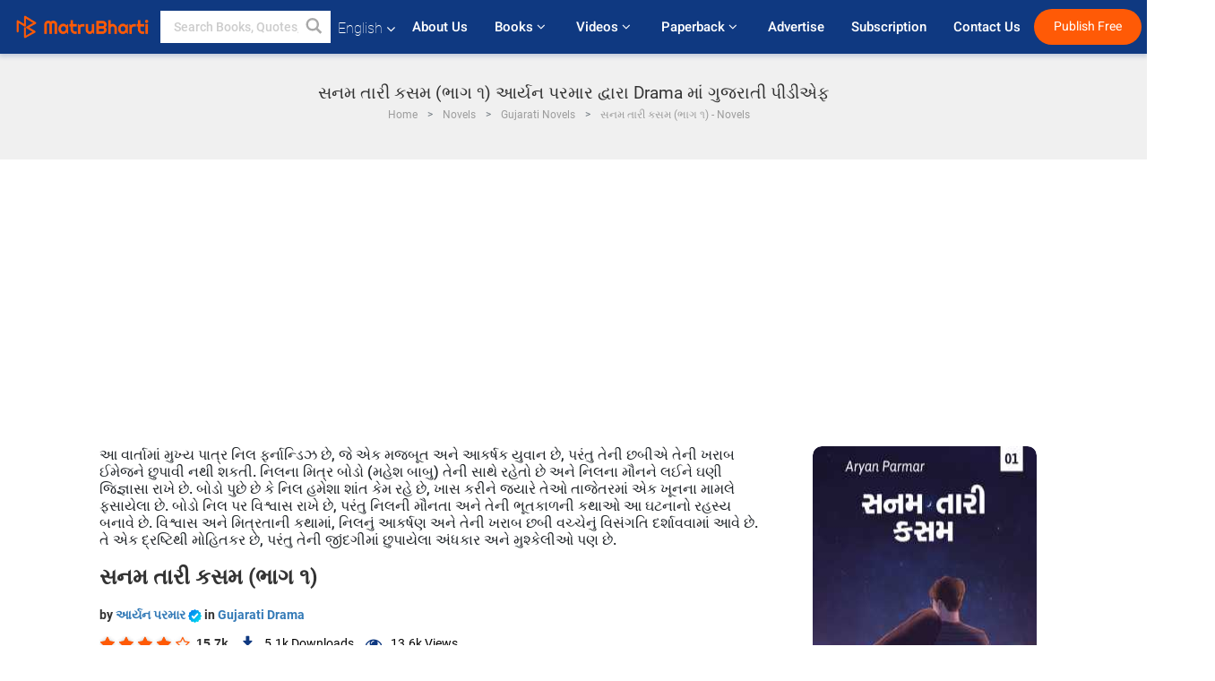

--- FILE ---
content_type: text/html; charset=utf-8
request_url: https://www.google.com/recaptcha/api2/anchor?ar=1&k=6LdW8rcrAAAAAEZUXX8yh4UZDLeW4UN6-85BZ7Ie&co=aHR0cHM6Ly93d3cubWF0cnViaGFydGkuY29tOjQ0Mw..&hl=en&v=PoyoqOPhxBO7pBk68S4YbpHZ&size=normal&anchor-ms=20000&execute-ms=30000&cb=3k01uc8l4emn
body_size: 49312
content:
<!DOCTYPE HTML><html dir="ltr" lang="en"><head><meta http-equiv="Content-Type" content="text/html; charset=UTF-8">
<meta http-equiv="X-UA-Compatible" content="IE=edge">
<title>reCAPTCHA</title>
<style type="text/css">
/* cyrillic-ext */
@font-face {
  font-family: 'Roboto';
  font-style: normal;
  font-weight: 400;
  font-stretch: 100%;
  src: url(//fonts.gstatic.com/s/roboto/v48/KFO7CnqEu92Fr1ME7kSn66aGLdTylUAMa3GUBHMdazTgWw.woff2) format('woff2');
  unicode-range: U+0460-052F, U+1C80-1C8A, U+20B4, U+2DE0-2DFF, U+A640-A69F, U+FE2E-FE2F;
}
/* cyrillic */
@font-face {
  font-family: 'Roboto';
  font-style: normal;
  font-weight: 400;
  font-stretch: 100%;
  src: url(//fonts.gstatic.com/s/roboto/v48/KFO7CnqEu92Fr1ME7kSn66aGLdTylUAMa3iUBHMdazTgWw.woff2) format('woff2');
  unicode-range: U+0301, U+0400-045F, U+0490-0491, U+04B0-04B1, U+2116;
}
/* greek-ext */
@font-face {
  font-family: 'Roboto';
  font-style: normal;
  font-weight: 400;
  font-stretch: 100%;
  src: url(//fonts.gstatic.com/s/roboto/v48/KFO7CnqEu92Fr1ME7kSn66aGLdTylUAMa3CUBHMdazTgWw.woff2) format('woff2');
  unicode-range: U+1F00-1FFF;
}
/* greek */
@font-face {
  font-family: 'Roboto';
  font-style: normal;
  font-weight: 400;
  font-stretch: 100%;
  src: url(//fonts.gstatic.com/s/roboto/v48/KFO7CnqEu92Fr1ME7kSn66aGLdTylUAMa3-UBHMdazTgWw.woff2) format('woff2');
  unicode-range: U+0370-0377, U+037A-037F, U+0384-038A, U+038C, U+038E-03A1, U+03A3-03FF;
}
/* math */
@font-face {
  font-family: 'Roboto';
  font-style: normal;
  font-weight: 400;
  font-stretch: 100%;
  src: url(//fonts.gstatic.com/s/roboto/v48/KFO7CnqEu92Fr1ME7kSn66aGLdTylUAMawCUBHMdazTgWw.woff2) format('woff2');
  unicode-range: U+0302-0303, U+0305, U+0307-0308, U+0310, U+0312, U+0315, U+031A, U+0326-0327, U+032C, U+032F-0330, U+0332-0333, U+0338, U+033A, U+0346, U+034D, U+0391-03A1, U+03A3-03A9, U+03B1-03C9, U+03D1, U+03D5-03D6, U+03F0-03F1, U+03F4-03F5, U+2016-2017, U+2034-2038, U+203C, U+2040, U+2043, U+2047, U+2050, U+2057, U+205F, U+2070-2071, U+2074-208E, U+2090-209C, U+20D0-20DC, U+20E1, U+20E5-20EF, U+2100-2112, U+2114-2115, U+2117-2121, U+2123-214F, U+2190, U+2192, U+2194-21AE, U+21B0-21E5, U+21F1-21F2, U+21F4-2211, U+2213-2214, U+2216-22FF, U+2308-230B, U+2310, U+2319, U+231C-2321, U+2336-237A, U+237C, U+2395, U+239B-23B7, U+23D0, U+23DC-23E1, U+2474-2475, U+25AF, U+25B3, U+25B7, U+25BD, U+25C1, U+25CA, U+25CC, U+25FB, U+266D-266F, U+27C0-27FF, U+2900-2AFF, U+2B0E-2B11, U+2B30-2B4C, U+2BFE, U+3030, U+FF5B, U+FF5D, U+1D400-1D7FF, U+1EE00-1EEFF;
}
/* symbols */
@font-face {
  font-family: 'Roboto';
  font-style: normal;
  font-weight: 400;
  font-stretch: 100%;
  src: url(//fonts.gstatic.com/s/roboto/v48/KFO7CnqEu92Fr1ME7kSn66aGLdTylUAMaxKUBHMdazTgWw.woff2) format('woff2');
  unicode-range: U+0001-000C, U+000E-001F, U+007F-009F, U+20DD-20E0, U+20E2-20E4, U+2150-218F, U+2190, U+2192, U+2194-2199, U+21AF, U+21E6-21F0, U+21F3, U+2218-2219, U+2299, U+22C4-22C6, U+2300-243F, U+2440-244A, U+2460-24FF, U+25A0-27BF, U+2800-28FF, U+2921-2922, U+2981, U+29BF, U+29EB, U+2B00-2BFF, U+4DC0-4DFF, U+FFF9-FFFB, U+10140-1018E, U+10190-1019C, U+101A0, U+101D0-101FD, U+102E0-102FB, U+10E60-10E7E, U+1D2C0-1D2D3, U+1D2E0-1D37F, U+1F000-1F0FF, U+1F100-1F1AD, U+1F1E6-1F1FF, U+1F30D-1F30F, U+1F315, U+1F31C, U+1F31E, U+1F320-1F32C, U+1F336, U+1F378, U+1F37D, U+1F382, U+1F393-1F39F, U+1F3A7-1F3A8, U+1F3AC-1F3AF, U+1F3C2, U+1F3C4-1F3C6, U+1F3CA-1F3CE, U+1F3D4-1F3E0, U+1F3ED, U+1F3F1-1F3F3, U+1F3F5-1F3F7, U+1F408, U+1F415, U+1F41F, U+1F426, U+1F43F, U+1F441-1F442, U+1F444, U+1F446-1F449, U+1F44C-1F44E, U+1F453, U+1F46A, U+1F47D, U+1F4A3, U+1F4B0, U+1F4B3, U+1F4B9, U+1F4BB, U+1F4BF, U+1F4C8-1F4CB, U+1F4D6, U+1F4DA, U+1F4DF, U+1F4E3-1F4E6, U+1F4EA-1F4ED, U+1F4F7, U+1F4F9-1F4FB, U+1F4FD-1F4FE, U+1F503, U+1F507-1F50B, U+1F50D, U+1F512-1F513, U+1F53E-1F54A, U+1F54F-1F5FA, U+1F610, U+1F650-1F67F, U+1F687, U+1F68D, U+1F691, U+1F694, U+1F698, U+1F6AD, U+1F6B2, U+1F6B9-1F6BA, U+1F6BC, U+1F6C6-1F6CF, U+1F6D3-1F6D7, U+1F6E0-1F6EA, U+1F6F0-1F6F3, U+1F6F7-1F6FC, U+1F700-1F7FF, U+1F800-1F80B, U+1F810-1F847, U+1F850-1F859, U+1F860-1F887, U+1F890-1F8AD, U+1F8B0-1F8BB, U+1F8C0-1F8C1, U+1F900-1F90B, U+1F93B, U+1F946, U+1F984, U+1F996, U+1F9E9, U+1FA00-1FA6F, U+1FA70-1FA7C, U+1FA80-1FA89, U+1FA8F-1FAC6, U+1FACE-1FADC, U+1FADF-1FAE9, U+1FAF0-1FAF8, U+1FB00-1FBFF;
}
/* vietnamese */
@font-face {
  font-family: 'Roboto';
  font-style: normal;
  font-weight: 400;
  font-stretch: 100%;
  src: url(//fonts.gstatic.com/s/roboto/v48/KFO7CnqEu92Fr1ME7kSn66aGLdTylUAMa3OUBHMdazTgWw.woff2) format('woff2');
  unicode-range: U+0102-0103, U+0110-0111, U+0128-0129, U+0168-0169, U+01A0-01A1, U+01AF-01B0, U+0300-0301, U+0303-0304, U+0308-0309, U+0323, U+0329, U+1EA0-1EF9, U+20AB;
}
/* latin-ext */
@font-face {
  font-family: 'Roboto';
  font-style: normal;
  font-weight: 400;
  font-stretch: 100%;
  src: url(//fonts.gstatic.com/s/roboto/v48/KFO7CnqEu92Fr1ME7kSn66aGLdTylUAMa3KUBHMdazTgWw.woff2) format('woff2');
  unicode-range: U+0100-02BA, U+02BD-02C5, U+02C7-02CC, U+02CE-02D7, U+02DD-02FF, U+0304, U+0308, U+0329, U+1D00-1DBF, U+1E00-1E9F, U+1EF2-1EFF, U+2020, U+20A0-20AB, U+20AD-20C0, U+2113, U+2C60-2C7F, U+A720-A7FF;
}
/* latin */
@font-face {
  font-family: 'Roboto';
  font-style: normal;
  font-weight: 400;
  font-stretch: 100%;
  src: url(//fonts.gstatic.com/s/roboto/v48/KFO7CnqEu92Fr1ME7kSn66aGLdTylUAMa3yUBHMdazQ.woff2) format('woff2');
  unicode-range: U+0000-00FF, U+0131, U+0152-0153, U+02BB-02BC, U+02C6, U+02DA, U+02DC, U+0304, U+0308, U+0329, U+2000-206F, U+20AC, U+2122, U+2191, U+2193, U+2212, U+2215, U+FEFF, U+FFFD;
}
/* cyrillic-ext */
@font-face {
  font-family: 'Roboto';
  font-style: normal;
  font-weight: 500;
  font-stretch: 100%;
  src: url(//fonts.gstatic.com/s/roboto/v48/KFO7CnqEu92Fr1ME7kSn66aGLdTylUAMa3GUBHMdazTgWw.woff2) format('woff2');
  unicode-range: U+0460-052F, U+1C80-1C8A, U+20B4, U+2DE0-2DFF, U+A640-A69F, U+FE2E-FE2F;
}
/* cyrillic */
@font-face {
  font-family: 'Roboto';
  font-style: normal;
  font-weight: 500;
  font-stretch: 100%;
  src: url(//fonts.gstatic.com/s/roboto/v48/KFO7CnqEu92Fr1ME7kSn66aGLdTylUAMa3iUBHMdazTgWw.woff2) format('woff2');
  unicode-range: U+0301, U+0400-045F, U+0490-0491, U+04B0-04B1, U+2116;
}
/* greek-ext */
@font-face {
  font-family: 'Roboto';
  font-style: normal;
  font-weight: 500;
  font-stretch: 100%;
  src: url(//fonts.gstatic.com/s/roboto/v48/KFO7CnqEu92Fr1ME7kSn66aGLdTylUAMa3CUBHMdazTgWw.woff2) format('woff2');
  unicode-range: U+1F00-1FFF;
}
/* greek */
@font-face {
  font-family: 'Roboto';
  font-style: normal;
  font-weight: 500;
  font-stretch: 100%;
  src: url(//fonts.gstatic.com/s/roboto/v48/KFO7CnqEu92Fr1ME7kSn66aGLdTylUAMa3-UBHMdazTgWw.woff2) format('woff2');
  unicode-range: U+0370-0377, U+037A-037F, U+0384-038A, U+038C, U+038E-03A1, U+03A3-03FF;
}
/* math */
@font-face {
  font-family: 'Roboto';
  font-style: normal;
  font-weight: 500;
  font-stretch: 100%;
  src: url(//fonts.gstatic.com/s/roboto/v48/KFO7CnqEu92Fr1ME7kSn66aGLdTylUAMawCUBHMdazTgWw.woff2) format('woff2');
  unicode-range: U+0302-0303, U+0305, U+0307-0308, U+0310, U+0312, U+0315, U+031A, U+0326-0327, U+032C, U+032F-0330, U+0332-0333, U+0338, U+033A, U+0346, U+034D, U+0391-03A1, U+03A3-03A9, U+03B1-03C9, U+03D1, U+03D5-03D6, U+03F0-03F1, U+03F4-03F5, U+2016-2017, U+2034-2038, U+203C, U+2040, U+2043, U+2047, U+2050, U+2057, U+205F, U+2070-2071, U+2074-208E, U+2090-209C, U+20D0-20DC, U+20E1, U+20E5-20EF, U+2100-2112, U+2114-2115, U+2117-2121, U+2123-214F, U+2190, U+2192, U+2194-21AE, U+21B0-21E5, U+21F1-21F2, U+21F4-2211, U+2213-2214, U+2216-22FF, U+2308-230B, U+2310, U+2319, U+231C-2321, U+2336-237A, U+237C, U+2395, U+239B-23B7, U+23D0, U+23DC-23E1, U+2474-2475, U+25AF, U+25B3, U+25B7, U+25BD, U+25C1, U+25CA, U+25CC, U+25FB, U+266D-266F, U+27C0-27FF, U+2900-2AFF, U+2B0E-2B11, U+2B30-2B4C, U+2BFE, U+3030, U+FF5B, U+FF5D, U+1D400-1D7FF, U+1EE00-1EEFF;
}
/* symbols */
@font-face {
  font-family: 'Roboto';
  font-style: normal;
  font-weight: 500;
  font-stretch: 100%;
  src: url(//fonts.gstatic.com/s/roboto/v48/KFO7CnqEu92Fr1ME7kSn66aGLdTylUAMaxKUBHMdazTgWw.woff2) format('woff2');
  unicode-range: U+0001-000C, U+000E-001F, U+007F-009F, U+20DD-20E0, U+20E2-20E4, U+2150-218F, U+2190, U+2192, U+2194-2199, U+21AF, U+21E6-21F0, U+21F3, U+2218-2219, U+2299, U+22C4-22C6, U+2300-243F, U+2440-244A, U+2460-24FF, U+25A0-27BF, U+2800-28FF, U+2921-2922, U+2981, U+29BF, U+29EB, U+2B00-2BFF, U+4DC0-4DFF, U+FFF9-FFFB, U+10140-1018E, U+10190-1019C, U+101A0, U+101D0-101FD, U+102E0-102FB, U+10E60-10E7E, U+1D2C0-1D2D3, U+1D2E0-1D37F, U+1F000-1F0FF, U+1F100-1F1AD, U+1F1E6-1F1FF, U+1F30D-1F30F, U+1F315, U+1F31C, U+1F31E, U+1F320-1F32C, U+1F336, U+1F378, U+1F37D, U+1F382, U+1F393-1F39F, U+1F3A7-1F3A8, U+1F3AC-1F3AF, U+1F3C2, U+1F3C4-1F3C6, U+1F3CA-1F3CE, U+1F3D4-1F3E0, U+1F3ED, U+1F3F1-1F3F3, U+1F3F5-1F3F7, U+1F408, U+1F415, U+1F41F, U+1F426, U+1F43F, U+1F441-1F442, U+1F444, U+1F446-1F449, U+1F44C-1F44E, U+1F453, U+1F46A, U+1F47D, U+1F4A3, U+1F4B0, U+1F4B3, U+1F4B9, U+1F4BB, U+1F4BF, U+1F4C8-1F4CB, U+1F4D6, U+1F4DA, U+1F4DF, U+1F4E3-1F4E6, U+1F4EA-1F4ED, U+1F4F7, U+1F4F9-1F4FB, U+1F4FD-1F4FE, U+1F503, U+1F507-1F50B, U+1F50D, U+1F512-1F513, U+1F53E-1F54A, U+1F54F-1F5FA, U+1F610, U+1F650-1F67F, U+1F687, U+1F68D, U+1F691, U+1F694, U+1F698, U+1F6AD, U+1F6B2, U+1F6B9-1F6BA, U+1F6BC, U+1F6C6-1F6CF, U+1F6D3-1F6D7, U+1F6E0-1F6EA, U+1F6F0-1F6F3, U+1F6F7-1F6FC, U+1F700-1F7FF, U+1F800-1F80B, U+1F810-1F847, U+1F850-1F859, U+1F860-1F887, U+1F890-1F8AD, U+1F8B0-1F8BB, U+1F8C0-1F8C1, U+1F900-1F90B, U+1F93B, U+1F946, U+1F984, U+1F996, U+1F9E9, U+1FA00-1FA6F, U+1FA70-1FA7C, U+1FA80-1FA89, U+1FA8F-1FAC6, U+1FACE-1FADC, U+1FADF-1FAE9, U+1FAF0-1FAF8, U+1FB00-1FBFF;
}
/* vietnamese */
@font-face {
  font-family: 'Roboto';
  font-style: normal;
  font-weight: 500;
  font-stretch: 100%;
  src: url(//fonts.gstatic.com/s/roboto/v48/KFO7CnqEu92Fr1ME7kSn66aGLdTylUAMa3OUBHMdazTgWw.woff2) format('woff2');
  unicode-range: U+0102-0103, U+0110-0111, U+0128-0129, U+0168-0169, U+01A0-01A1, U+01AF-01B0, U+0300-0301, U+0303-0304, U+0308-0309, U+0323, U+0329, U+1EA0-1EF9, U+20AB;
}
/* latin-ext */
@font-face {
  font-family: 'Roboto';
  font-style: normal;
  font-weight: 500;
  font-stretch: 100%;
  src: url(//fonts.gstatic.com/s/roboto/v48/KFO7CnqEu92Fr1ME7kSn66aGLdTylUAMa3KUBHMdazTgWw.woff2) format('woff2');
  unicode-range: U+0100-02BA, U+02BD-02C5, U+02C7-02CC, U+02CE-02D7, U+02DD-02FF, U+0304, U+0308, U+0329, U+1D00-1DBF, U+1E00-1E9F, U+1EF2-1EFF, U+2020, U+20A0-20AB, U+20AD-20C0, U+2113, U+2C60-2C7F, U+A720-A7FF;
}
/* latin */
@font-face {
  font-family: 'Roboto';
  font-style: normal;
  font-weight: 500;
  font-stretch: 100%;
  src: url(//fonts.gstatic.com/s/roboto/v48/KFO7CnqEu92Fr1ME7kSn66aGLdTylUAMa3yUBHMdazQ.woff2) format('woff2');
  unicode-range: U+0000-00FF, U+0131, U+0152-0153, U+02BB-02BC, U+02C6, U+02DA, U+02DC, U+0304, U+0308, U+0329, U+2000-206F, U+20AC, U+2122, U+2191, U+2193, U+2212, U+2215, U+FEFF, U+FFFD;
}
/* cyrillic-ext */
@font-face {
  font-family: 'Roboto';
  font-style: normal;
  font-weight: 900;
  font-stretch: 100%;
  src: url(//fonts.gstatic.com/s/roboto/v48/KFO7CnqEu92Fr1ME7kSn66aGLdTylUAMa3GUBHMdazTgWw.woff2) format('woff2');
  unicode-range: U+0460-052F, U+1C80-1C8A, U+20B4, U+2DE0-2DFF, U+A640-A69F, U+FE2E-FE2F;
}
/* cyrillic */
@font-face {
  font-family: 'Roboto';
  font-style: normal;
  font-weight: 900;
  font-stretch: 100%;
  src: url(//fonts.gstatic.com/s/roboto/v48/KFO7CnqEu92Fr1ME7kSn66aGLdTylUAMa3iUBHMdazTgWw.woff2) format('woff2');
  unicode-range: U+0301, U+0400-045F, U+0490-0491, U+04B0-04B1, U+2116;
}
/* greek-ext */
@font-face {
  font-family: 'Roboto';
  font-style: normal;
  font-weight: 900;
  font-stretch: 100%;
  src: url(//fonts.gstatic.com/s/roboto/v48/KFO7CnqEu92Fr1ME7kSn66aGLdTylUAMa3CUBHMdazTgWw.woff2) format('woff2');
  unicode-range: U+1F00-1FFF;
}
/* greek */
@font-face {
  font-family: 'Roboto';
  font-style: normal;
  font-weight: 900;
  font-stretch: 100%;
  src: url(//fonts.gstatic.com/s/roboto/v48/KFO7CnqEu92Fr1ME7kSn66aGLdTylUAMa3-UBHMdazTgWw.woff2) format('woff2');
  unicode-range: U+0370-0377, U+037A-037F, U+0384-038A, U+038C, U+038E-03A1, U+03A3-03FF;
}
/* math */
@font-face {
  font-family: 'Roboto';
  font-style: normal;
  font-weight: 900;
  font-stretch: 100%;
  src: url(//fonts.gstatic.com/s/roboto/v48/KFO7CnqEu92Fr1ME7kSn66aGLdTylUAMawCUBHMdazTgWw.woff2) format('woff2');
  unicode-range: U+0302-0303, U+0305, U+0307-0308, U+0310, U+0312, U+0315, U+031A, U+0326-0327, U+032C, U+032F-0330, U+0332-0333, U+0338, U+033A, U+0346, U+034D, U+0391-03A1, U+03A3-03A9, U+03B1-03C9, U+03D1, U+03D5-03D6, U+03F0-03F1, U+03F4-03F5, U+2016-2017, U+2034-2038, U+203C, U+2040, U+2043, U+2047, U+2050, U+2057, U+205F, U+2070-2071, U+2074-208E, U+2090-209C, U+20D0-20DC, U+20E1, U+20E5-20EF, U+2100-2112, U+2114-2115, U+2117-2121, U+2123-214F, U+2190, U+2192, U+2194-21AE, U+21B0-21E5, U+21F1-21F2, U+21F4-2211, U+2213-2214, U+2216-22FF, U+2308-230B, U+2310, U+2319, U+231C-2321, U+2336-237A, U+237C, U+2395, U+239B-23B7, U+23D0, U+23DC-23E1, U+2474-2475, U+25AF, U+25B3, U+25B7, U+25BD, U+25C1, U+25CA, U+25CC, U+25FB, U+266D-266F, U+27C0-27FF, U+2900-2AFF, U+2B0E-2B11, U+2B30-2B4C, U+2BFE, U+3030, U+FF5B, U+FF5D, U+1D400-1D7FF, U+1EE00-1EEFF;
}
/* symbols */
@font-face {
  font-family: 'Roboto';
  font-style: normal;
  font-weight: 900;
  font-stretch: 100%;
  src: url(//fonts.gstatic.com/s/roboto/v48/KFO7CnqEu92Fr1ME7kSn66aGLdTylUAMaxKUBHMdazTgWw.woff2) format('woff2');
  unicode-range: U+0001-000C, U+000E-001F, U+007F-009F, U+20DD-20E0, U+20E2-20E4, U+2150-218F, U+2190, U+2192, U+2194-2199, U+21AF, U+21E6-21F0, U+21F3, U+2218-2219, U+2299, U+22C4-22C6, U+2300-243F, U+2440-244A, U+2460-24FF, U+25A0-27BF, U+2800-28FF, U+2921-2922, U+2981, U+29BF, U+29EB, U+2B00-2BFF, U+4DC0-4DFF, U+FFF9-FFFB, U+10140-1018E, U+10190-1019C, U+101A0, U+101D0-101FD, U+102E0-102FB, U+10E60-10E7E, U+1D2C0-1D2D3, U+1D2E0-1D37F, U+1F000-1F0FF, U+1F100-1F1AD, U+1F1E6-1F1FF, U+1F30D-1F30F, U+1F315, U+1F31C, U+1F31E, U+1F320-1F32C, U+1F336, U+1F378, U+1F37D, U+1F382, U+1F393-1F39F, U+1F3A7-1F3A8, U+1F3AC-1F3AF, U+1F3C2, U+1F3C4-1F3C6, U+1F3CA-1F3CE, U+1F3D4-1F3E0, U+1F3ED, U+1F3F1-1F3F3, U+1F3F5-1F3F7, U+1F408, U+1F415, U+1F41F, U+1F426, U+1F43F, U+1F441-1F442, U+1F444, U+1F446-1F449, U+1F44C-1F44E, U+1F453, U+1F46A, U+1F47D, U+1F4A3, U+1F4B0, U+1F4B3, U+1F4B9, U+1F4BB, U+1F4BF, U+1F4C8-1F4CB, U+1F4D6, U+1F4DA, U+1F4DF, U+1F4E3-1F4E6, U+1F4EA-1F4ED, U+1F4F7, U+1F4F9-1F4FB, U+1F4FD-1F4FE, U+1F503, U+1F507-1F50B, U+1F50D, U+1F512-1F513, U+1F53E-1F54A, U+1F54F-1F5FA, U+1F610, U+1F650-1F67F, U+1F687, U+1F68D, U+1F691, U+1F694, U+1F698, U+1F6AD, U+1F6B2, U+1F6B9-1F6BA, U+1F6BC, U+1F6C6-1F6CF, U+1F6D3-1F6D7, U+1F6E0-1F6EA, U+1F6F0-1F6F3, U+1F6F7-1F6FC, U+1F700-1F7FF, U+1F800-1F80B, U+1F810-1F847, U+1F850-1F859, U+1F860-1F887, U+1F890-1F8AD, U+1F8B0-1F8BB, U+1F8C0-1F8C1, U+1F900-1F90B, U+1F93B, U+1F946, U+1F984, U+1F996, U+1F9E9, U+1FA00-1FA6F, U+1FA70-1FA7C, U+1FA80-1FA89, U+1FA8F-1FAC6, U+1FACE-1FADC, U+1FADF-1FAE9, U+1FAF0-1FAF8, U+1FB00-1FBFF;
}
/* vietnamese */
@font-face {
  font-family: 'Roboto';
  font-style: normal;
  font-weight: 900;
  font-stretch: 100%;
  src: url(//fonts.gstatic.com/s/roboto/v48/KFO7CnqEu92Fr1ME7kSn66aGLdTylUAMa3OUBHMdazTgWw.woff2) format('woff2');
  unicode-range: U+0102-0103, U+0110-0111, U+0128-0129, U+0168-0169, U+01A0-01A1, U+01AF-01B0, U+0300-0301, U+0303-0304, U+0308-0309, U+0323, U+0329, U+1EA0-1EF9, U+20AB;
}
/* latin-ext */
@font-face {
  font-family: 'Roboto';
  font-style: normal;
  font-weight: 900;
  font-stretch: 100%;
  src: url(//fonts.gstatic.com/s/roboto/v48/KFO7CnqEu92Fr1ME7kSn66aGLdTylUAMa3KUBHMdazTgWw.woff2) format('woff2');
  unicode-range: U+0100-02BA, U+02BD-02C5, U+02C7-02CC, U+02CE-02D7, U+02DD-02FF, U+0304, U+0308, U+0329, U+1D00-1DBF, U+1E00-1E9F, U+1EF2-1EFF, U+2020, U+20A0-20AB, U+20AD-20C0, U+2113, U+2C60-2C7F, U+A720-A7FF;
}
/* latin */
@font-face {
  font-family: 'Roboto';
  font-style: normal;
  font-weight: 900;
  font-stretch: 100%;
  src: url(//fonts.gstatic.com/s/roboto/v48/KFO7CnqEu92Fr1ME7kSn66aGLdTylUAMa3yUBHMdazQ.woff2) format('woff2');
  unicode-range: U+0000-00FF, U+0131, U+0152-0153, U+02BB-02BC, U+02C6, U+02DA, U+02DC, U+0304, U+0308, U+0329, U+2000-206F, U+20AC, U+2122, U+2191, U+2193, U+2212, U+2215, U+FEFF, U+FFFD;
}

</style>
<link rel="stylesheet" type="text/css" href="https://www.gstatic.com/recaptcha/releases/PoyoqOPhxBO7pBk68S4YbpHZ/styles__ltr.css">
<script nonce="uy-VLr5Fc5j6i0B6Zggl-w" type="text/javascript">window['__recaptcha_api'] = 'https://www.google.com/recaptcha/api2/';</script>
<script type="text/javascript" src="https://www.gstatic.com/recaptcha/releases/PoyoqOPhxBO7pBk68S4YbpHZ/recaptcha__en.js" nonce="uy-VLr5Fc5j6i0B6Zggl-w">
      
    </script></head>
<body><div id="rc-anchor-alert" class="rc-anchor-alert"></div>
<input type="hidden" id="recaptcha-token" value="[base64]">
<script type="text/javascript" nonce="uy-VLr5Fc5j6i0B6Zggl-w">
      recaptcha.anchor.Main.init("[\x22ainput\x22,[\x22bgdata\x22,\x22\x22,\[base64]/[base64]/[base64]/[base64]/[base64]/UltsKytdPUU6KEU8MjA0OD9SW2wrK109RT4+NnwxOTI6KChFJjY0NTEyKT09NTUyOTYmJk0rMTxjLmxlbmd0aCYmKGMuY2hhckNvZGVBdChNKzEpJjY0NTEyKT09NTYzMjA/[base64]/[base64]/[base64]/[base64]/[base64]/[base64]/[base64]\x22,\[base64]\\u003d\x22,\x22wq7DnRPCqcKCGlXCqcO5JcOvw5LCjMO/w7LDmMKDwp/ClEROwp8/[base64]/CiXrCrSEPw5fDhgxDwrHDscKvwrXCsMKkWsOVwpTChFTCo3PCgXF0w4zDumrCvcKzNmYMYMOEw4DDlhpZJRHDqMOwDMKUwqrDmTTDsMObNcOED11xVcOXWsOEfCcKQMOMIsKjwrXCmMKMwoDDsxRIw5djw7/DgsOYNsKPW8KnKcOeF8OdacKrw73DtXPCkmPDoXB+KcKDw4LCg8O2wqnDn8KgcsOkwo3Dp0MHOCrClh3DhQNHMMKMw4bDuRvDuWY8G8ORwrtvwodSQinCpW8pQ8KvwqnCm8Ouw4tEa8KRDcK2w6x0wr4LwrHDgsKwwqkdTHzChcK4wpsxwrcCO8OaesKhw5/DqjU7Y8OKPcKyw7zDusOPVC9Vw53DnQzDlDvCjQNeClMsMAjDn8O6OSATwoXCjHnCm2jCi8K4wprDmcKPWS/[base64]/CtsOFwpbDu8Kww7McQMKuAMOzAMOJbFQ0w7wrDi/CoMKSw5gDw6cbfQBtwrPDpxrDvMOvw514wp53UsOMH8KLwoo5w5QpwoPDlijDrsKKPR9Ewo3DohzCvXLChlXDjEzDuh3Cl8O9wqV6TMOTXVlLO8KAYsK2AjprNBrCgxzDksOMw5TCkRZKwrwPc2Aww6s8wq5awoTChHzCmWx9w4MOZX/ChcKZw43CpcOiOGlbfcKbLVM6wolRacKPV8OXVMK4wrxww7zDj8KNw6xdw797ScKIw5bCtHPDrghow4TCv8O4NcKJwqdwAWDCtAHCvcK3HMOuKMKKGx/[base64]/CgsO3w4PDmlTClsOMw6vCtsKXw4lkVFBKwqvCn0LDocKQfz55bMOKUk1zw5bDsMOAw67CgxxywqYUw6Q/[base64]/CkXcNw5tPOsKxWxPCpXFGw6IhwpLCm0LDusOxw4glw6wjw51eYg7DvsKVwrB9BRtFwpbChWvDuMOHEcK2TMO7woTDlwtbGANFKjfCkXvDsSbDsVLCplMyagM+dcK3Bj3Cnz3Dk2PDo8K1w57DqsO8IsKAwrUJIMOoN8Oawp/CrjfCjjVFPsObwqISCCZXSkpRNsONRTfDscOHw4pkw4F9wrIcAxHDqXjCvMKjw5zDqlA6w6HDiX53w6vCjBzCkiMxbQTDkcKIw4/[base64]/[base64]/DqsKrB8KCwrXChHtoSsOiwox+YcKrOwrDo2kMNGAgNH/ChcOhw6PDlcKvwrjDncKYdcK0Um4bw5LCoEdgwrkLa8KUTljChcK8wrHChMOHw4DDr8OWK8KUB8OXw7/[base64]/[base64]/DjSvDpsOIXcKQw71/wpUJwpbCvMO1w7/DvGrCm8KUGMKdwpnDlcKQZsKzw4wIw4RLw6ooM8OywphXwrM+dW/Co1rDo8OVUMOSw57DqGXClDN1fl/DisOiwq3DgcOTw4rCnMORwqbDrzrCnlA0wo1Nw5LDisKPwr3Cq8OUwrDDkFHDvcODLw9obi18w5nDuC7DrcK9csOkJsOYw5zCiMOhNcKqw5/DhnPDhcOGMsK0PRfDtX4fwqdqwqJ/UcOxwpbCuAo9wqp+FC0owqrCvFTDucKve8OWw6TDswQqfSLDgj5UYlHCv2xyw6YqbsOAwrVMWsKQwpIdwpQ/H8OnEsKqw7XDo8KSwpQSEC/[base64]/CrVfDiMOrHS3Dm8KpNnd0w7VVwqgjw5BUwoBxSMOncnHDm8KRYMOZCmpdworCjwfCjcK8w7RYw4ocY8Oxw7Mww5tewr3Ds8Orwq8zMHZyw6jDr8KicMKIIA/[base64]/McKMGsOiw48IworCu8KpwrXCqMOSwo/[base64]/w5YHwq/CjMO+woHCssORw414AUHDlRLCvis2w5Udwrxow5DCgmRowrMna8KtXcO4woDCvQsXdMOgPsK6wohlwpl3wqFJwrvDvmdew7Bpaz9VdcOHasODwrDDpn8SBcOhOHELCVtSDTE6w7nDoMKTw5hTwq1hVis3ZcKXw7Qvw58Zwp/Csz1bw5rCj01GwqPClhgqBxMYch14QD1OwrsRDsKtEMO0KE3DpFPCjsOXw7kOTW7DgWJ9w6zChsKVwrrDncK0w7PDj8OIw404w7vCijbCvcKMF8ONwo1qwotHwqFrXcOfcWHCpk8vw5nCh8OeZ2XCvyBcwrYiGMOZw4/CnWjCp8K4Mx/DpMKGAFvDvsOOYVbClz3Dj1gKVcKow7Mmw63Dri7CiMK1wqfDo8KVRsObwrlKw57Ds8KOwrJuw6PCjsKDTcOfwowyfsO7ciZHw6TDnMKNwqsjHlXCtEPCszAFJzlGw47DhsOSwqPDrMKabcKjw6PDs18+PMKCwrZ/woPCg8KWJRHCuMKBw5HCqDQYw4vDmFRUwqMCIcKBw4gYGcKFbMK1NsOeDMOVw4HDlzvCq8O2TEI7EHvDusOuYsKOIHsUZwIxwpFwwqR1KcOLw68wNB51EMKPHcOww5DCuTLCrsKLw6bClwXCpB/DnMK9OsOWwrlLa8KgXsKFaRLDrsKQwp7Dvj5cwqPDi8ObQD/[base64]/w4EwEMK3WWNowohDIcOSTxcEdlYow68pZDhbQ8OhYsODcsOUwq7Dk8O3w4Bmw6ArX8KywqpobnoYw53DuH0AB8OZX15cwprDu8OVwr9Lw4rDncOxOMO/[base64]/DvsKJPwzDvsO0wpd2f2TDgsOwCgXCi8K7eCfDvsKdw5J0wpzDiVTDqilYwqobF8Oowrpgw7J7CcOafE0/XVM9dsO6En85VMO9w4MrcBPDhGfCnzcdXRBDw7fCksKEYMKbw6NGM8K8w6wCJQvDkW7ChG9cwpRFw7/Dsz3Cj8KswqfDujrCpEbCmzYfPsOPVMK6woUKaXXCusKID8KBwrvCvBUuw5LDqMOpIjBUwr18dcKSw7IOw5vDshjCpFXDr3LCngwnw4QcfSnCnzfCn8KKw4kXVQjDksOjWwg/w6LDucKIwo3CrQ0LVsOdw7QLw7kcJMObKsOMXsK0wp8SF8OPAcKiEcKkwo7CkcKaHRUJbBNzLyV1wrl9w63DrMKvZ8OCFQvDgMK3V0c9BMOcB8ORw7/[base64]/[base64]/CqsOQIgI+bcKbARIbw5Abd1lFw6wZwrPCocK9w4XDncOVAhBWwo7ClcKww6E9AcKeOBTDn8OPw6sAwq4DSTvCmMOacCFWBFvDrgnCuS4tw5QjwosFNsOww5t6csOpw5MCfMO5wpARKHciLABSw5LCmhA3XXDCrFAIAcKHeH4zLXxNIhd/KMK0w6vDo8KKwrZrwqQ4MMK+YMOsw7hHwqfDmMK5EiwhTxfDk8Oqwph2SsOdwq7DmFNQw5jDmwzCqMKzEsKtwr85XQkPdT1Pwp8fcgTDvcOQAsOgdsKqUMKGworCnsOIaF5/BD/Cm8KRE0vCryLDmAYiwqVgPMOVw4YEw4DDrA4yw5rDqcKawq5UFMK8wrzCtlzDksKiw7JOKSYlwq3CjsKgwpPCsCQPdUcMc0vCk8K2wrPChMOmwp1Yw5oDw4PDnsOhw4tOUW3CmUnDlk5Zdm/Dm8K1YcKFM0wqw53DphlhdiLCgMOjwr1cRMKqYxZZYGNGwq07w5DCiMOIw6rDikAIw4zDtMOTw4TCs2wUZC4Dwp/[base64]/CjhbDq8O0w4tnLcO0esO2XizCrzXCssKeGgrDr8KEIsKyPXnDjsOwCBkrw4/DtsK6PsKYEkPCuRnDusKfwrjDtk0bVkgBwppfw7oSw67ClWDDj8Kow63DgQQELTcxwrdZERkWIzrCvMONJ8KHAEprBR3DjMKCZ3HDlsK5TGvDvcOwKcOtwo0LwrIqaxHCrsKqwp7CucKKw4XDs8Onw4TCtsO1wq3CvMOKZMOmbV/DjknCmMOoesOiwr4tWilTPTbDtEsSSXrCqx19w7d8RXFNfcKhwrTCvcO4w7TCq07CrFLCgnk6bMOQZ8KWwqVDO0fCqmBZw6BWwobCqyVAwqfCj2rDs3Ebbx7DhA/DtyJYw7YhPsKzHsKqDUfDu8KNwrHCkcKfwrvDrcOzBMK5RsOgwoVIwr/DrsK0wq01wrbDjcKtKHDDtg9uwpXCjBXCsV3Dl8Kswocww7fCnkTCp1hfcMOwwqrCgMOULF3Ci8OZwphNw47Cqg7DmsOqXMOuwoLDpMKOwqMiHcOMd8O2w7rDvzrCtMOMwq7CoE7DvTUMfMOuYsKRWsOgw6c6wqHDmS4yEcOIw4jCp1d/T8OPwovDrsOjLsKGw5/DtsOYw4BRQktQwpgnOMKvw6LDkiw1wqnDvkHCqwDDlsK/w4MdR8KJwoZqCg9Zw6XDiHZhdE0CAMKSccOXXDLCpEzCtE4jXTsJw4vCiXgkLsKMDcOtMBHDgQ94MsKQwrMtTsOhwp57fMKxwozCo1EUVk1JQRUTNMOfw6LCv8KUG8Krw48YwpzCqWXCsXVIworCoifCm8KmwoVAwp/[base64]/DnMOee8OHNDTCiQ1Tw44xEWbCkcO5XcKRQxtWTsKmP1l4wocrw5HCvMOeThPCuHxcw6TDosOLwrYGwrnDq8OLwqTDsmbDjiJSwo/CnMO4wp9FNmZ/w7llw4c/w6XCt3dGf2nClznDnDF+OTEuAMOrAUUwwoVMXx1gZQ/Dg1gDwrnDmMKFwpB1HFPDm2cjw74Sw7TDrH5KX8OBNi97wrQnFsO5w4FLw73DimB4wprCh8OFYTzCrjXCoWkow55gCMKEw6sJwoDCtMOww47ClSlHb8K7UcKpHRPCsDXDssKzwo5tbsOHw4kUFsKDw5V/w7tCeMKfWlXDrxLDqMK6EgU/w60aMwbCoAVzwqLCk8ODTcKKYcO1I8KEw7/CocODwplCw5hwWRrDo01+f2ZPw78+XsKhwppWwoDDgANFCsOSPAVGUMOZw5HDqy5Xwoh2Lk3DtjnCmAjDsTXDl8K5TcKRwoAPKDhkw757w6lUwoZCQGvDv8OsYhzCjA5oJsOMw6HDpGYGQ23Dmn/Dn8KPwqg9wqoRLjRfS8Kcwp8UwqZHw6tLXSIzdcOtwr9vw6/Dp8OQKcOMel53VsOvPA49UzPDj8OgD8OKH8OPXMK7w6PCj8Oaw6tFw7Yzw4bDlXJNch1lwoDDqcO4wpF3w74vS30ow5LCqm/DmcOEWWrCvMOew5XCvBXClXDDr8KwMsOaY8O4RMK1wpJGwo5yNlPCicKZVsKvCnBSbsKqGcKBw53CiMOWw4QFRGXCkcOHwrZ0fMKXw7/DrFrDkEonwqAuw5IGwq/[base64]/Cn8OSw4E4C3JAUSzDtMKpOTnCqsKCwqjChsK/woFAEsOwUFpkXCPDicObwol5FlfCnsKmw5F9Qx16wrI7FUHDmTbCqkw9w5vDoG3CpcKdGcKFw7AOw4UXBSEFQ3VUw5TDsQlPw4TDpQTCrwQ4Tm7ClcKxX0DCusK0XsO5wp9AwpzCg0ZLwqYww4lcw7HChMORWGHCqcKFwqzDgx/[base64]/DuBtawqvCrVbDpsKew6I8wrHDp0/Cuw1MSmwfICXCqMKDwo95wqHDtTfDpcO8wqgaw6jDqcK7J8K/C8OhGxTDlzNyw4PCvsKgwoTDicOmQcKqACFAwrBlAhnDkMODwq0/w6DDuGTCoW/Di8OZJcOrw49Ywo9PZnbDtVnDjQUUaBTCiiLDoMKcAGnDmH4nwpHCv8Ovw6nDjXJFw6QSU0/[base64]/DqMKHw5FTf3osZMK0w5bCvXQYczsFD8KawoTDnsOww63DlsOzO8OCw4/CmsKwfHjDm8OHw7TCuMK5wq0OfsOGwqnCtm7DuiTCo8Oaw73Dun7DqXArPkYIw6cRLsOzAcK/[base64]/Gy/DvsKZwrQQQsOfJjBvI8Kbw75ewoNVK8OdY8OHw5hSwoMCw5bDvMOTXw7DqsODwq43CwPDhMOaLsOmZV3Ci07CqsK9TUk9RsKACcKdHhp6eMOJLcOvUsKqB8OpCUw/LENrZsOQGxo/[base64]/wrsfwoxqawlDAyZZw6bDoyLCkCvDo8Kcw61jw5/[base64]/[base64]/Cj8OiwqgAcMK+eS/[base64]/RXnCsMK6wphvwo95w6rCjcKzNRVrB8ORDcKFOFnDggHDvMKUwqRZwo9IwrrCr3IiSF/Cs8KrwqjDmsK2w73CiQozHlgsw6AFw4vDpGxfDXvCr1vDm8O2w4LDkjrCgsO1VDzCnsKFGBPDs8KgwpQcYMKLwq3CuVHDt8KiOcOKVcOEwrjDuUjCncKuX8OSw7HDjj9Rw4pmdcOZwpvDh30hwoRlwovCgV7DpgYhw6jCs0TDkyg3FsKwGhPDuXR/GcK2Hmo0LMKOGMKSZk3CjhnDq8O5RWZcwqkHw6IJR8Ohw7HCssKeFWTCoMOfwrcZw7kow50lUyvDtsOywrAzw6TDmSHCl2DDosOpNsO7Vwk5Am9bw4jDlSodw7vCqMKUwqjDoRZhCW/DoMOxCcOTw6IdbWQdEcKhN8ONCyhhTm/DgcOSQ2VTwoxtwooiKsKtw5PDhcOvCsOuw4MNS8Kaw7jCoGTDtjVgPWFVKsO2w5ckw51yV2IRw6LCuxDCu8OQF8OsWxXCq8K+woogw4osdsOUKVPDi13Dr8O7wo5PTMKRe2QTw4TCrsO3w5N1w7PDqcKGWMOuE0lwwotpEmh3wp5/[base64]/ChcKeWXctwrDCtUNgV8OzDlDDq8KjOcKKwqsrwpQGwqo/w5vDthDCqMKXw5c8w7fCocKzw6FUVivCvgHCucOhw7Frw7bCuUXCt8OAw57Cvz4GfcKKwrBRw4o4w4hcSwTDs1h1Ux/DqcKFwofClTp2w70Mwokxwo3Cs8KkcsOTMlXDpMOYw4rDp8OJfMKIUhPDqAccVsKmDHBgw6XDu1TDucO3wqB6TDomw4wtw47Ci8OewrLDq8Kvw6wlDsO7w5BYwqvDpsOwVsKEw74ZVnLCsBDClcK8wqbCvHIrwrI0UcOSwrHCl8KaecOewpFSw4vChgJ0JTxSG0xrYV/CnsOgw69XD3bCosO4ICvDh3Ziw7TCm8KIwq7Du8OvTT5lDDdYCWcYVl7DjsOcADoWwoDDjArDq8O8Jn9Xw48/wpVZwpDCjsKAw4JCTFpRDMKDSzESw581IMOaKDHCnsORw7dywo7Ds8K2Y8KVwp3CiXbDsWpDwovCp8KOw7/Dsg/CjcOfwqHDvsOVGcOjZcK9d8Oaw4rDpcOHNcKhw4/CqcOowqI6aBDDikLDnk58w7xuDMOUwoJhKMOpw4kYYMKGR8OQwr8dw7xlWhbCt8KNRTrCqT3CkQbCh8KUcMOUwrw6wrvDhQ5oZA0lw6NuwocZO8KFUEvDgRpbP0/[base64]/wphmAx5gwpXDjsKUw6kRw4zDny8hw7XDoDp+Z8OrRMO6w7/Csl8bw7HDnzUUGUzCpSYWw504w7PCrjNYwqwVEiPCkMKvwqjDq3DCnMOBwrFbaMKXUcKfUT8dwojDnw3Co8KfeR52OWwXOHrCpjAmRFQuw74gTB8tfsKWwpEOwpbCksO8w53DjsO2LXMtwpbCsMO0P2Q/w7rDs1wndMKtIFBqQjjDncKNw6jCr8OxX8O3aWENwpsafBfCgcOheGnCrMOcPMKSbXLCssKULTUvP8O+fEbCu8OKaMK7w77CmQRywrbCiWwJDsOLHMO9a3csw6/DlRF5w7ssSx4yHCVROMKfMUwqwq9Ow67DtD11YijCnWHClcKBVgdVwpViw7d0E8OlP252w7TDvcKhw4oLw73DlXnDn8ONIi06Wy02w5QhfMK+w6XDkFlnw7/CqwIVcifCj8O3w6XDv8O6wrgPwofDuAVpwoPCvMKfHsKnwo43wp7DhzPDnsOGI3k1G8KFwoM7RnQUw7cDNUREEMOjD8Odw7nDm8KvIEg+GxUZOMKcw6lHwq5+CjLDjAVxw7/CqnVVwrtEw6jCgEJHSUHDnsKDw4p6EMKrwoHDm2/Cl8OxwqnDhMKgG8Oew6/DsVoiwoAZAcKRw6rDm8KSG3EZwpTDlXnChcOTCBPDjsK6wqbDisOEwonDjBvDgMK5w4/CgW0bHnoMVxhPE8KhHWEZLypiL0rCnD/Dh04vw5LCmVADP8O/w7wiwr7CqgPDog/[base64]/DuVLDpsKXw4oTw5rDlBrDpVpfVMKQwpvCt0IaXsOlazTCqMO/[base64]/[base64]/DkMKLIG/DtmUBC8OLEXQ0wpvCi3LCu8KhwpEJw5ojfsOFXU3DqsK0wr9tBFXDvsKJaBDDgcKcQcOawrHCgAwHwojCoF9Zw7MUEsKpEUTCmlLDnTfCtMKQGsKWwrE6e8KbMMO/LMOzBcKgbHzCkjVdVsKKMsKqaVcIwoPDqcO2wqMDKMOMcVTDucO8w6bCq34TfMO1wqRYwogHw43CqUMwKsKtwrNCNcOIwok9d29Mw5/[base64]/w4MTUAvDjj4lw5LCg8OJCTonC8K1wqbCjkNpwrJ0AMKyw4gNTG/CrlvDosOXDsKiDVQuNsKnwr0TwqjCsCpIFFw1ABxhworCo3dlw50/wql2OmPDjsO7w5jCoyQ0OcKrCcO7w7YwNycdwpUbHMOcSMK/IytHYCfCrcO0wonCnMOAdcOqwrLDkTF8wp/[base64]/Ct3sXZsKQwqnDgGLDpMKjFAA6CxvCqQlLwoIfXMOpwrXDhhgrwq0Kw6jCiBnCmmbDukjDoMObw55IIcKtQ8OgwqR1w4HDuivCtsOPw4PDucOqVcOGB8OPYDYNwp7DqTDCjB/CkG9Ew7xxw57CvcO3w6xCF8KfcsO/w4fDgsOyY8KOwrTCnXjCrF/CoR3ChmRpw5FxUsKkw5ZrbXkqwrHDqHtsTSXCnAzDt8OcfmZYw5LCtRXDpHwqw4RIwojCksKBwrVmZ8KxA8KiWsKfw4QUwqzCtQ4ROcKqP8Khw5fCnsKzwoHDv8KVUcKuw5bCmsO1w6bCgMKOw4xDwqF/[base64]/DrsKLw5c9w6/[base64]/CghHDhh9Ww6/CogDCqmpYP8KywojDmhbDnF8Bw5/DmcOFNlTCk8KjZMOtIlAKVDXDrhd7wqIYw6fDugLDtBsIwr/DscK3eMKANMO3w7jDgcK4w69NCsOXDsKYIXLCnjDDhl88ASTCtcK5wpAmcFRZw4vDsFkaVgrCvmU5GcK1dFd7wpnCrxHCox8Fw51ywq9yHCnDisK/OVcvMyUBw5nDozUswrTDjsK+BATCssKPw7PDiELDinrCtMOQwrrCgcOPw4E9RMOAwrnCqm7CvF/CjV/CoSVgwotYwrLDjA/DlCo2HsKiPMKZwolzw5NNOwfCsClAwoBrAcK8byBGw6Qvwp1UwpU/w5vDvcO1w5nDi8Kqwrw+w7VJw4nDh8OyeRTCjsOxD8O5wp1tQ8KvVCUSwqNCw6TCtsO6IyJWw7MYwoDCuBJow4BKNhVxGsKZCDnCkMOdworDiVzDmSxlRDwOGcKBE8Ohwr/Cv3t9anjDq8K4NcOIBGVgCgsuw6LCkkQLGk4Iw6bDg8O0w59JwojCoWdaZwsSw7/[base64]/DnngOw5jCgBQOwpBrw4QYUFfDinN6w55SwrU9woB8woUmwo5kChPCkk3ChcOcw4XCq8Kcw6EOw4VPwoFJwpjCo8OBPjETwrdmwoMOwrHCtRjDrMK1SMKFLFfClnJraMOAWVBBU8KswpzDvDbCrQ4rw5tFw7TDhcKIw411WMKJw68pwqxeAkcRw695f2c/w67CtRTDocKaB8O7GsO/Hk8oXgg3wojCnsOrwplPbMOlw7xkw68JwqDCh8OYCi8xL0XCl8OGw5/CjFrCtMORVcKAB8OEX0LCg8K1b8KFI8KEXVvDqhcnblnCrcOBFcKgw6PDmsKLKcOIw5IIw6MdwqXCk1h+ZiHDn0fDqWEUD8KnbsKRUsKNN8OvBMO9wrNxw7zCiArCgMOwHcOSwpbCrC7CrcOkwoMmRGQ2wp4/wqDCkS7ClDHDvWUEacOeRMOewpJfH8O/[base64]/[base64]/CombCpsKWwrHDvMOKPsK2w5nCgcKIQW52RTE4D8KdTcOxwoXDi3rCmUJRwq3DksOEw7zDvxHCplfDkEPDsSfDvXsjw4Yqwp1Ww55zwpTDsyUyw6sNw7DCmcO0ccKww58VLcKkw6bDs0/CvUxnEkxzIcO8ZW7Co8O6w4okQ3LCkcKGAcKtORNRw5ZFBXk/IgZqwrl9dGcww6sYw51dYMOkw5JtdMOgwr/Cjw50bcK8woTClMKHVsOPScOMc1zDl8KqwrYKw65vwqdyQ8Kwwox4w4XCncOBJ8K3HRnCpMK8wpbCmMK+YcOAWsKFwoEzw4ErRERqw4zDg8O9w4PCgDfDhMK8w7pwwp/DmFbCriArCcONwqPDuz9xCTDDgQNmRcK9PMK0WsKBDwrCpwh+wofCi8OEOHDDu2QXdsOANMK5wp5AajnDvlB5wr/CqGlSwo/Cl088V8O7F8K/GnfDqsOtwqbDq3/DgHMtLcOKw7HDp8KpEwbCgsKxC8O/w6Z9YmbDhCg3w4rCt2IRw61pwrJQwrLCucKhwrzCjg8mwpbDlCsUR8KWIQgadsO/B2k4wqo2w5cVIB3Dl1/CjsOOw598w7TDnMKMw7tYw68uwqxbwrvCrsOJb8O7RRBFEX/[base64]/DssKoazNnwrbCuHELwookw6jCny3CoCvClwjDncK3csKOw5VdwqELw50ZOMKrwovCvVA/dsO7XkjDkEbDosOXahPDjhFBD2p0WMKFACgAwpEIwrXDrjBjw6DDoMOaw6jCijE3FMKuw4/DscKXwqgEwq0nBD04fXnDtx7DsSXCuF7DtsK/QsKHwr/DtXHCmiEwwo4FWMK0alrClsK/[base64]/[base64]/CnMKLwqfDhMOIHXPCo3p1w7TDrwIMQcOVCBc3cVzChCrCrhVBw7IQN35PwoRwVsOhTzVCw7rDvTXDtsKdw6hEwrPDjsO4wpLCsWobEMKywrLCicK7JcKWaBnCkA7DkTHDscOkRMO3w64ZwprCsSwMwq16wr/Dt2gBwoPDm0TDr8OJwqTDl8K2CMKLB3lsw5vDoj0/NsKjwpQWwpZ9w4URG0ghFcKbw5tTFAFJw7hxw7bDrl40UMOocENOBi/CnRnDqWB8wpdOwpXDvsO8eMObXElNKcO/MMObw6Fcwo5iHT3Duyd6DMKEYG7CoRLDtsOuwpAfQsKxacOpwpZTwo5Kw4bDrBFzwoopwoldCcOkbXUyw4nDlcK1FgvCj8OTw4dzw6ZuwqxCd0XCii/Dk2PDjlgQIQgmbMKTJcOPw5kqBkbDocKxw4rDs8KRGH7CkxXCt8OvT8O0MFHDmsO/[base64]/DrMOaBEfDiVZnMcKcGQTDrAAlLMO9wqrDncONwp/ClMObLUPDrMKxw5Qmw6/DkVrCtQg3wr7Ciy80wrTDnMOeW8KVw4jDlsKcEjwDwpDCgUgsN8OcwosxQsOcw7EoW3JTP8OLT8KQa2vDvg1awqBJw5/DlcK8woA4ScOUw6nCjMOcwrzDt3zDkVFiwpnCtsKlwp/[base64]/OTctw6TCoF7Dr8OFCsKLwrZbw5UDBMOKw7x+wqXDjXt3GCMmZUBXw4tBXMKxw7Row7nCv8ORw6oUw5LDjmrClMKwwozDizvCiAozw68yN17DtE5gw7PDq1PCrjrCmsOhw5/CusK8D8KywqJmwoJ2KiYobHQZw5dLw6vCiXvDsMOdw5XCtsO/[base64]/bVcHPcKBw6hJacOcwp7ChsKlTcKZw4/DiUVuP8OBf8K9CV7CjB13wosHw5rCuGJdYhRXw5DCm20gw6BTFsKcF8OOB3sUHxY5wqPDuF4kwrXDpE/[base64]/CpcKXV0zDmhEkVHpwe1bCsMKIwqENKQbCrsKifWTDkCHCusORw6MmJ8O3wrLCjsK+YcOSAULDmsK+wocuwp/CisOOw6TDjBjDgXU1w4RWwpgDw6zDmMKGw7LDn8KaQ8KHOsKvw71ew6PDmMKQwqlow6TCvC9IF8KzNcOuME/[base64]/CmsOwdsKaw54WwqgzeMK7wpzCgMOIwpU9CMKqw4pzwo/CoWzDtMOywofCucOxw5tqFsK5Q8K1wobDvRjCmsKSwpw5diFVcETClcKyTlwHcMKFV0/Cv8O1wqLDnwIPw7XDp3DCmnvCuCdIJMOKwofDrW8zw5rDkHFGw4LDoXjCusKIeEYowoXCo8OXw67DkEfCqMOMGMOMWj0HFmYESMOmwq7DkUJEHBLDtMOewr3DncKhZcKMw6dfd2PCl8OSZw87wonCs8K/w6t/w7hDw6HCpcOjTXUFd8OXPsOcw47CtMO9SsKPw5MOZMKPwpzDunlaa8K5OcO1H8OYOcK+IQbDhMO/RlVXFxtGwrFrBjEIIsOUwq5hfS5uw7sMwqHCh1zDsgt4woNmVjDCtcOuw7IPLcKowpwJwpfCsVXDpjIjJXPCsMOpDMOeOzfDr2PDiGAww5vDgmJQBcKmwoFKdjrDuMOmwqXDksKTw7bDrsKvD8O7K8K/SsOCV8ONwroGMMKtaG0rwr3DhHjDmMOJQsOzw5Q/YsOnY8OBw6p8w50ywpnCpMKFAX3DgDDCvDYwwobCrE3CiMOlY8Olwo8xb8OrHwpYwo1PesOjUGMuQ0RdwpLCvcK6w6vDv2QsVcKyw7JPGWTCqhxDHsO4Y8OVwpJOwqJKwrFCwr/[base64]/[base64]/DkX0wGTkMK0Mkw41kwp8xw4pow7NaWSXCsA/DgsO3woE/wr5Mw5HCpR5AwpLCqznDpcK1w4XCowrDtBLCscOFED5AJcOaw5V4w6nCsMOGwokXw7xhwpYKaMOew6/Dl8KBF33ClsOiwrIxw7fCjTADw63DoMK7JgVjXx3CjjJNZMKHD2LDpcKIwpTCsynCmcO4w7DCisK6wr4NasOOS8K1HsKDwo7DtEVkwrh7wqLCpUEfHMKYQ8KVfDrCmHgaAMK3wo/DqsOQNAwoIh7CqmTChlLDnX4cG8OPRMK/e3XCs1zDhS7DkFvDlsOpKMKAwpbCg8OuwollPTjDscOHAMOuwrzCusKwOMK5ewN/XWTCqMObAMOqHX4Ww5d5w5nDpxIQw4/DhcKgwpljw5wMTW4uIQNKwrdswpfCqScUTcKuw6zClS0PEQfDgDRZL8KNbMKIUADDl8OVw4EDdsKNAi4Aw5wtw7rCgMOkEwfCnGzDocK7Rn80w5HDksKaw7/CnMK9wrPCuXphwoHChSHDtsOsXngEczdVw5fCkcO1w4nCmMKUw741cCB2V0IOwoLCuVHDjnrCqcOlw5nDusKJS1DDvjTChcKOw6LDqsKOwpMCPz7ChDomHBjCl8OaHHnCtwnCm8O7wq/CkhQmWTwyw7vDjnrCmUtGM04lw53DsApECT5rEMK1bMOIWiTDkMKfG8Oiw4o/[base64]/P8Klwr0iDUE7Y8KNw5pgwppQAsOYAMKGw63CgSHCq8KqAcOWRXPDo8OGRMK5csOuw5VWwpvChsOmBDN9aMOsUTM7w5BYwptdeQIja8KhEAFjBcKGHzzCp0DDksKzwqlww43ClsKVw7/DjsKdfFYHw7deTcKhWmDDq8KdwqctICNBw5rCoWLDjgAyA8O4wq9pwodBbsKxYsONw4PDuxM2dwd9UnXChn/[base64]/[base64]/[base64]/Di8ODw6Ydw7EIw6pCwp3CvMKtBRsDw50rw5PCrGfDnMObN8OQDMOmwoLDu8KZS3A5wpQ3aksgDsKjw57CpjDDu8K/woEHZ8KSJxw3w5bDl0LDiiDCtyDCp8K7wpxzf8K5wrzCqcKaXsORwoVHw4LDr3XCo8OLa8OowrQrwpt0S2w4wqfCpMOoZl9ZwoJNw7HChUNvw7gGRz50w54kw5zCi8O6B0YcGw3DtMOMwpBuR8K0w5DDs8OrRcKYR8OKTsKQFy3CocKbw4rDhcOLC0QJYX/CoXAiwqPDpArCv8OTNsOWK8ONSltyCsKLwqnDrMORw65NasO8TcKbXcOJcMKOw7ZuwpgQwrfCrnUSwo7DoG12wpXCgj9vw6TDgDYibV1aPcKvw7wdGsKpCsOnd8KHJsO+SF86woR4Oj7DgsOhwqbDgGjCsF4yw5tZKcOHHsOJwrHDskYYeMOaw7/Drzlgw47DlMOzwqhQwpbCkMKbKGrCjMOhHCAqw5bCqsOEw41gw41xw7HDsjMmwrDDnnklw6rCvcOzZsK9woB0BcK2wqsCwqMCw7/DpsKhw7pwLsK4w67CtMKiw7RKwpDCk8K4w5zDnX/CvD0tJUfDjVZHBihEKcKdXcKdw41AwoZgw5/[base64]/Ds3MBwq0/wrXDmMOHaVfDjzzCtMOrdXHChsOUwoxaIMO8wog6w4AFKxciVcKJNGXCvsOkw5tUw4/[base64]/CuhIyCMO2w74HfsOpJH5mYAcwwqskwrRHw6zDpMKVMMKFw4LCmcOsHUBTegnDvcOfwph1w79Ywq3DsgHCqsK3w5dSw6rCtwfCs8OiG0FBAkfCmMObSgdMw4TDmBXDg8OKwqFGIFQ/wq84CMKPRMOww48bwq0hFcKJw6fCocOEO8KXwqIsN3zDrmtvMsK3XyPCgVAkwrrCiE4Fw5FTPcKxRnjCoyjDiMOJZDLComYlw5pue8OlEcKvYXweYGrDpXHClMKfVWTCqEPDv056KsKqw5Qfw43ClMKgby1lI2sQBMK9wo7DtsOIwoHDm1p/wqJ8bm/DiMO6KmHDo8OJwqVKDMO+w6XDkQUoccK6A2jDuDXCg8KLVzMTw4ZhX2PDggIIwp3DtQjCmh5Uw552w5bDl3oDD8OZV8K0wq0LwqIPwpAcw5/CiMOSwo7CvWXDrcO0QA/[base64]/[base64]/[base64]/DhgAIQMKew5TCsQbDhsODVU0NwoMKwqkfwqNxBUMWwoZpw4jDpG5cIMOpS8KTwpljSVp9J3TCgDsFwqPDpSfDrsKSbAPDjsOXKsOsw77DoMONJcKPMsOjGVvCmsONPg53w4s/csOTI8O9wqbDuCNRG0/DiDcLw5dow5cpNQhxP8K4e8OAwqo9w7giw7UHasKvwpRDw5hKbsKSDcKlwrgCw77Cg8OGFCRJGTHCs8KVwobDk8Omw6/DkMKdw6VpOWTCvMOEIMODw7PCsgpKecKowpNPPkfDrMOSwrrDjBrDmcKGCwfDq13CgTthc8OgJjzCr8ODw48xw7nDlkY7UF0aJcKsw4E+acOxw7c0CgDCvMKXXFnDksOXw4dUw4vDs8KAw5hrRw0Gw6nCtjV8w4dKcTs1w6jCo8KXw43DicKzwr0/wr7ClDUDwprCvcKOMsOBw45/dMO7LkLClXbChsOpw6bCg3tBfcOEw5kKFC49eGvDhsOEVk7ChsKGwq9vw6wFX2bDiCM5wrHDgcKUw7DCqMK8w6ZLf0IGImYidwHCs8KsV1hmw6LCtSvCvEwpwqUBwrkLwqnDv8OBwqQqw5bCksK9wqnDph/DijjDiQ9Pwq94C2PCpcKTw5vCrMKbw6XCvMO+dcO/c8O1w6PChGvDjcK7woxVwqPCrUN2w5/DkcK2GSVdwrrCigDCqBjDncO4w7zDvHgew7x1wrzDhcKKPcKUVsKIJ1weO30ec8KBwrEow7cAOGM1SsOoLn4IOwTDrSQjesOpMU07B8KzH1DCn3HCjE81w5R4w7XCjMOhw79Uwr/[base64]/Dl8K7wrBoU1jDpcK1ZmfCm8KCbmPDmcOcw6kzbMOYXMKNwpk7Xn7DicKpwrPDlSzCiMK/[base64]/[base64]/DjcK2wppTdmtNw4/[base64]/EkxyN8KNwpLCjMKlXsOHfsOtw7fCtcKrO8KYJcKOw5QJwpIcwoTDgsKPw54iwrZKw6bDhMOZD8OdWMK5eynDjcKPw4Q+DwvCoMOwQ0PCuh3CtlzCiVdSUy3CmFfDmENOeXtJQsKfSMOnw6grMS/CjlhgDcKZLT4BwrpEw4rCr8KBccKcw6nDtcOcw584w4cZC8KcDjzCr8OoTcKkw4HDiRzDlsKmwoMXWcKsS2XDkcO0fzkjCsKzw6fDmgTCnMObR0gqwpbCuTXCm8OUw7/Dh8OxXFXDgcKlw6PCs2zCjF8BwrnDnMKDwr8ww71FwqjDpMKBwpfDqn/DuMOLwoDDjVRBwrZ6w7N6wprDh8KnU8OCwowUCcKPdMKWVkzDnsKSw7RQw6HChz7ClzIFWxHCmzYKwp/Ckyo6dHTDgS7Cu8O9cMKRwogxZRzDgMO2DWkgw6bCl8O1w4XDpMOgf8Otwq9dOF/CrsKJbmZgw5XChV/CqcKiw7PDoXnDsGzCmMK3a0NxacKhw60FK2/DosK9wqsiG2fDrcKhaMKXXzkzCcKpYTwhEsKeZcKZG2EfbMONw6XDssKbS8KfagAnwqbDnTsAw4HCiCjDvcOEw503P3zCkMK0TcKvGMOIZsK/XylVwpdowpbChQLDosOqKFrCksO+wrbDksK4DsKKLFZjNsKyw7XCpQ0tfxM9wpfDoMO3ZsORPEFwKsO8wp/DhMKRw6tMw7TDg8KMMyHDtBpnZw8IJ8OVw6hyw5/Dgh7DisOVOcO1ecK0XQ1Yw5tPb3lAZlNtwqs1w7bDmMKKJcKkwqjCk0rDl8ONd8Obw69Ew58mw658\x22],null,[\x22conf\x22,null,\x226LdW8rcrAAAAAEZUXX8yh4UZDLeW4UN6-85BZ7Ie\x22,0,null,null,null,1,[21,125,63,73,95,87,41,43,42,83,102,105,109,121],[1017145,449],0,null,null,null,null,0,null,0,1,700,1,null,0,\[base64]/76lBhnEnQkZnOKMAhmv8xEZ\x22,0,1,null,null,1,null,0,0,null,null,null,0],\x22https://www.matrubharti.com:443\x22,null,[1,1,1],null,null,null,0,3600,[\x22https://www.google.com/intl/en/policies/privacy/\x22,\x22https://www.google.com/intl/en/policies/terms/\x22],\x22LclwZUXwY2co3EksQMSVVDH/U00c71nLvOfsMHwXVNI\\u003d\x22,0,0,null,1,1769332566332,0,0,[181],null,[30,2,208],\x22RC-Yr_jWj_KoYwQiA\x22,null,null,null,null,null,\x220dAFcWeA7tsmsn9VkaJHivVsiv1UMntxcKSV64u3uH-1UYegREoFbnprWl-_AGPVSDQCxtpTny5rpwG2vOXMKiO97f4962lfZ0Ag\x22,1769415366117]");
    </script></body></html>

--- FILE ---
content_type: text/html; charset=utf-8
request_url: https://www.google.com/recaptcha/api2/aframe
body_size: -246
content:
<!DOCTYPE HTML><html><head><meta http-equiv="content-type" content="text/html; charset=UTF-8"></head><body><script nonce="2MYWb82OM1JUjqpN4P6UKQ">/** Anti-fraud and anti-abuse applications only. See google.com/recaptcha */ try{var clients={'sodar':'https://pagead2.googlesyndication.com/pagead/sodar?'};window.addEventListener("message",function(a){try{if(a.source===window.parent){var b=JSON.parse(a.data);var c=clients[b['id']];if(c){var d=document.createElement('img');d.src=c+b['params']+'&rc='+(localStorage.getItem("rc::a")?sessionStorage.getItem("rc::b"):"");window.document.body.appendChild(d);sessionStorage.setItem("rc::e",parseInt(sessionStorage.getItem("rc::e")||0)+1);localStorage.setItem("rc::h",'1769328968992');}}}catch(b){}});window.parent.postMessage("_grecaptcha_ready", "*");}catch(b){}</script></body></html>